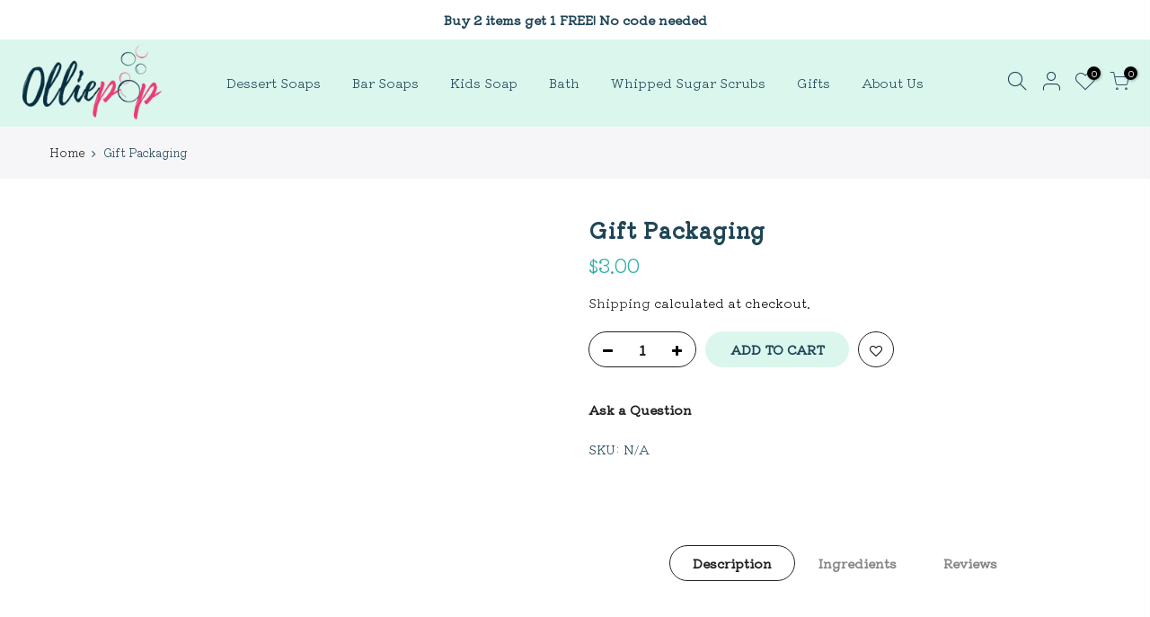

--- FILE ---
content_type: text/html; charset=utf-8
request_url: https://olliepop.com/products/gift-packaging/?view=js_ppr
body_size: -228
content:
<script type="application/json" id="ModelJson-_ppr">[]</script><script type="application/json" id="NTsettingspr__ppr">{ "related_id":false, "recently_viewed":false, "ProductID":7933243654306, "PrHandle":"gift-packaging", "cat_handle":null, "scrolltop":null,"ThreeSixty":false,"hashtag":"none", "access_token":"none", "username":"none"}</script>
